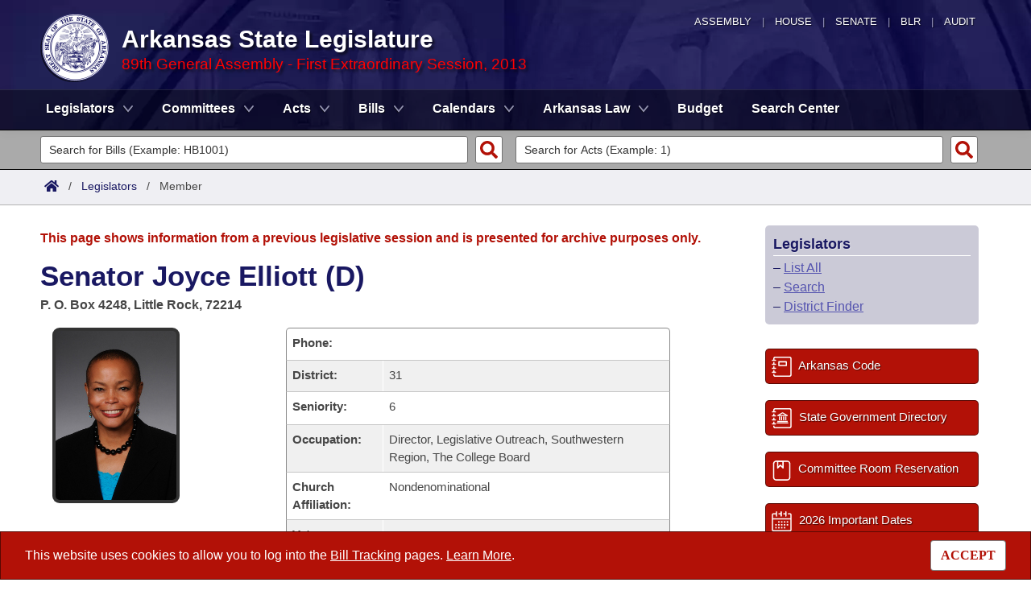

--- FILE ---
content_type: text/html; charset=utf-8
request_url: https://www.arkleg.state.ar.us/Legislators/Detail?member=Elliott&ddBienniumSession=2013%2F2013S1
body_size: 14866
content:
<!DOCTYPE html>

<html lang="en" dir="ltr">
<head>
    <meta charset="utf-8" />
    <meta name="viewport" content="width=device-width, initial-scale=1, shrink-to-fit=no" />
    <meta name="format-detection" content="telephone=no">
    <title>Senator Joyce Elliott (D) - Arkansas State Legislature</title>
    <meta name="description" content="This site is maintained by the Arkansas Bureau of Legislative Research, Information Systems Dept., and is the official website of the Arkansas General Assembly." />
    <meta property="og:title" content="Senator Joyce Elliott (D)" />
    <meta property="og:type" content="website" />
    <meta property="og:image" content="https://arkleg.state.ar.us/Images/mp/arsl_mainpage_hero_mobile-tablet.jpg" />
    <meta property="og:url" content="https://arkleg.state.ar.us/Legislators/Detail" />
    <meta http-equiv="expires" content="Fri, 12 Dec 2025 04:25:42 GMT" />
    <link rel="apple-touch-icon" sizes="180x180" href="/apple-touch-icon.png" />
    <link rel="icon" type="image/png" sizes="192x192" href="/android-chrome-192x192.png" />
    <link rel="icon" type="image/png" sizes="32x32" href="/favicon-32x32.png" />
    <link rel="icon" type="image/png" sizes="16x16" href="/favicon-16x16.png" />
    <link rel="preload" as="script" type="text/javascript" href="/js/site.min.js?v=k6S_DgjIQBxndVUdHx_Lwu-GfY0ezSmj2SiVzfrotqI" importance="high" />
    <link rel="preload" as="style" type="text/css" href="/CSS/site.min.css?v=me285qeZJ-R-S1iPa-4ZoH02Je83PoQ42JJMZ0ewIRc" />
    <link rel="preload" as="image" type="image/png" media="(min-width:321px) and (max-width:991px)" href="/Images/mp/arsl-blr_nav_pointer_mobile@2x.png" />
    <link rel="preload" as="image" type="image/avif" href="/Images/mp/arsl_seal_logo_blue@2x.avif" />
    <link rel="preload" as="image" type="image/avif" media="(min-width:438px) and (max-width:1500px)" href="/Images/mp/arsl_mainpage_hero_01.avif" />
    <link id="siteCSS" rel="stylesheet" href="/CSS/site.min.css?v=me285qeZJ-R-S1iPa-4ZoH02Je83PoQ42JJMZ0ewIRc" type="text/css" async />
    <link rel="dns-prefetch" href="https://sg001-harmony.sliq.net">
    <link rel="dns-prefetch" href="https://advance.lexis.com/" />
    <link rel="dns-prefetch" href="https://districtfinder.youraedi.com/" />
</head>
<body>
    <noscript>
        <div class="errormessage" aria-hidden="true" style="text-align:center; padding-left:5px; padding-right:5px;">For full functionality of this site it is necessary to enable JavaScript. <a href="https://enablejavascript.co/" target="_blank" style="text-decoration:underline;">Find out how.</a></div>
    </noscript>
    <header role="alert" id="oldBrowserMessage" style="display:none;" aria-hidden="true">
        You appear to be using an older browser. For the best experience using this site, please <a href="https://updatemybrowser.org/" target="_blank">update your browser</a> to the latest version.
    </header>
    <header role="banner">
        <div id="topNav">
            <a href="/?ddBienniumSession=2013%2F2013S1" aria-label="Arkansas General Assembly">Assembly</a> | <a href="http://arkansashouse.org/" target="_blank" aria-label="Arkansas House of Representatives">House</a> | <a href="https://senate.arkansas.gov" target="_blank" aria-label="Arkansas Senate">Senate</a> | <a href="/Bureau" aria-label="Bureau of Legislative Research">BLR</a> | <a href="http://www.arklegaudit.gov/" target="_blank" aria-label="Arkansas Legislative Audit">Audit</a>
        </div>
        <div id="topHeader">
            <a id="logo" href="/?ddBienniumSession=2013%2F2013S1">
                <picture>
                    <source srcset="/Images/mp/arsl_seal_logo_blue@2x.avif" type="image/avif" width="86" height="86" />
                    <source srcset="/Images/mp/arsl_seal_logo_blue@2x.png" type="image/png" width="86" height="86" />
                    <img src="/Images/mp/arsl_seal_logo_blue@2x.gif" alt="Great Seal of the State of Arkansas" width="86" height="86" />
                </picture>
            </a>
            <div class="siteHeader">
                <label for="nav-toggle-mobile" id="nav-mobile-toggler"><span href="#" class="navbar-toggler-icon" style="cursor:pointer;" id="linkMobileNav" data-toggle="collapse" data-target=".colMobileNav" onclick="document.getElementById('linkMobileNav').classList.toggle('close');"></span></label>
                <div id="topHeadingText">Arkansas State Legislature</div>
                <span class="siteBienniumSessionName redText">89th General Assembly - First Extraordinary Session, 2013</span>
            </div>
        </div>
<dialog role="dialog" aria-labelledby="dialog-title3" id="dgExternalLink3" style="z-Index:1000;">
<p id="dialog-title3">You are leaving our site and the Bureau of Legislative Research is not responsible for the content of external websites.</p>
<p>Click "Confirm" to continue to <b>District Finder</b> or click the "Cancel" button to stay on the site.</p>
<button value="cancel" class="btn btn-primary" style="cursor:pointer;" onclick="document.getElementById('dgExternalLink3').close();">Cancel</button>
<button value="default" style="margin-left:15px; cursor:pointer;" class="btn btn-primary" onclick="document.getElementById('dgExternalLink3').close(); window.open('https://districtfinder.youraedi.com');">Confirm</button>
</dialog>
<dialog role="dialog" aria-labelledby="dialog-title1" id="dgExternalLink1" style="z-Index:1000;">
<p id="dialog-title1">You are leaving our site and the Bureau of Legislative Research is not responsible for the content of external websites.</p>
<p>Click "Confirm" to continue to <b>Arkansas Code and Constitution of 1874</b> or click the "Cancel" button to stay on the site.</p>
<button value="cancel" class="btn btn-primary" style="cursor:pointer;" onclick="document.getElementById('dgExternalLink1').close();">Cancel</button>
<button value="default" style="margin-left:15px; cursor:pointer;" class="btn btn-primary" onclick="document.getElementById('dgExternalLink1').close(); window.open('http://www.lexisnexis.com/hottopics/arcode/');">Confirm</button>
</dialog>
<dialog role="dialog" aria-labelledby="dialog-title98" id="dgExternalLink98" style="z-Index:1000;">
<p id="dialog-title98">You are leaving our site and the Bureau of Legislative Research is not responsible for the content of external websites.</p>
<p>Click "Confirm" to continue to <b>State of Arkansas</b> or click the "Cancel" button to stay on the site.</p>
<button value="cancel" class="btn btn-primary" style="cursor:pointer;" onclick="document.getElementById('dgExternalLink98').close();">Cancel</button>
<button value="default" style="margin-left:15px; cursor:pointer;" class="btn btn-primary" onclick="document.getElementById('dgExternalLink98').close(); window.open('https://www.arkansas.gov/');">Confirm</button>
</dialog>
<dialog role="dialog" aria-labelledby="dialog-title99" id="dgExternalLink99" style="z-Index:1000;">
<p id="dialog-title99">You are leaving our site and the Bureau of Legislative Research is not responsible for the content of external websites.</p>
<p>Click "Confirm" to continue to <b>State Government Directory</b> or click the "Cancel" button to stay on the site.</p>
<button value="cancel" class="btn btn-primary" style="cursor:pointer;" onclick="document.getElementById('dgExternalLink99').close();">Cancel</button>
<button value="default" style="margin-left:15px; cursor:pointer;" class="btn btn-primary" onclick="document.getElementById('dgExternalLink99').close(); window.open('https://www.arkansas.gov/directory');">Confirm</button>
</dialog>
                <nav role="navigation" class="navbar mainnav navbar-expand-md navbar-toggleable-md navbar-light bg-white box-shadow mb-1" aria-label="Primary">
                    <div class="container">
                        <div class="navbar-collapse row collapse d-md-inline-flex flex-md-row-reverse d-lg-inline-flex flex-lg-row-reverse">
                            <ul class="navbar-nav flex-grow-1">
                                            <li class="nav-item dropdown">
                                                <a class="nav-link dropdown-toggle" href="/Legislators?ddBienniumSession=2013%2F2013S1" role="button" id="dropdownMenuLegislators" data-toggle="dropdown" area-haspopup="true" aria-expanded="false">Legislators</a>
                                                <div class="dropdown-menu animate accordion closed" aria-labelledby="dropdownMenuLegislators">
                                                    <div class="container">
                                                        <div class="row">
                                                            <div class="col-md-12">
                                                                        <a tabindex="-1" href="/Legislators/List?ddBienniumSession=2013%2F2013S1" >List All</a>
 |                                                                         <a tabindex="-1" href="/Legislators/Search?ddBienniumSession=2013%2F2013S1" >Search</a>
 |                                                                         <a tabindex="-1" onclick="document.getElementById('dgExternalLink' + 3).showModal();" style="cursor:pointer;">District Finder</a>
                                                            </div>
                                                        </div>
                                                    </div>
                                                </div>
                                            </li>
                                            <li class="nav-item dropdown">
                                                <a class="nav-link dropdown-toggle" href="/Committees?ddBienniumSession=2013%2F2013S1" role="button" id="dropdownMenuCommittees" data-toggle="dropdown" area-haspopup="true" aria-expanded="false">Committees</a>
                                                <div class="dropdown-menu animate accordion closed" aria-labelledby="dropdownMenuCommittees">
                                                    <div class="container">
                                                        <div class="row">
                                                            <div class="col-md-12">
                                                                        <a tabindex="-1" href="/Committees/List?type=Joint&amp;ddBienniumSession=2013%2F2013S1" >Joint</a>
 |                                                                         <a tabindex="-1" href="/Committees/List?type=Senate&amp;ddBienniumSession=2013%2F2013S1" >Senate</a>
 |                                                                         <a tabindex="-1" href="/Committees/List?type=House&amp;ddBienniumSession=2013%2F2013S1" >House</a>
 |                                                                         <a tabindex="-1" href="/Committees/List?type=Task&#x2B;Force&amp;ddBienniumSession=2013%2F2013S1" >Task Force</a>
 |                                                                         <a tabindex="-1" href="/Committees/BillsHouse?ddBienniumSession=2013%2F2013S1" >Bills in House Committees</a>
 |                                                                         <a tabindex="-1" href="/Committees/BillsSenate?ddBienniumSession=2013%2F2013S1" >Bills in Senate Committees</a>
 |                                                                         <a tabindex="-1" href="/Committees/BillsJoint?ddBienniumSession=2013%2F2013S1" >Bills in Joint Committees</a>
 |                                                                         <span class="nav-xl-block">
                                                                            <a tabindex="-1" href="/Committees/WholeBusiness?ddBienniumSession=2013%2F2013S1">Meetings Of The Whole/Business Meetings</a>
                                                                        </span>
                                                                        <span class="nav-lg-block">
                                                                            <a tabindex="-1" href="/Committees/WholeBusiness?ddBienniumSession=2013%2F2013S1">Whole/Business Meetings</a>
                                                                        </span>
                                                            </div>
                                                        </div>
                                                    </div>
                                                </div>
                                            </li>
                                            <li class="nav-item dropdown">
                                                <a class="nav-link dropdown-toggle" href="/Acts?ddBienniumSession=2013%2F2013S1" role="button" id="dropdownMenuActs" data-toggle="dropdown" area-haspopup="true" aria-expanded="false">Acts</a>
                                                <div class="dropdown-menu animate accordion closed" aria-labelledby="dropdownMenuActs">
                                                    <div class="container">
                                                        <div class="row">
                                                            <div class="col-md-12">
                                                                        <a tabindex="-1" href="/Acts/SearchByRange?ddBienniumSession=2013%2F2013S1" >Search by Range</a>
 |                                                                         <a tabindex="-1" href="/Acts/Search?ddBienniumSession=2013%2F2013S1" >Advanced Search</a>
 |                                                                         <a tabindex="-1" href="/Acts/CodeSectionsAmended?ddBienniumSession=2013%2F2013S1" >Code Sections Amended</a>
                                                            </div>
                                                        </div>
                                                    </div>
                                                </div>
                                            </li>
                                            <li class="nav-item dropdown">
                                                <a class="nav-link dropdown-toggle" href="/Bills?ddBienniumSession=2013%2F2013S1" role="button" id="dropdownMenuBills" data-toggle="dropdown" area-haspopup="true" aria-expanded="false">Bills</a>
                                                <div class="dropdown-menu animate accordion closed" aria-labelledby="dropdownMenuBills">
                                                    <div class="container">
                                                        <div class="row">
                                                            <div class="col-md-12">
                                                                        <a tabindex="-1" href="/Bills/SearchByRange?ddBienniumSession=2013%2F2013S1" >Search by Range</a>
 |                                                                         <a tabindex="-1" href="/Bills/Search?ddBienniumSession=2013%2F2013S1" >Advanced Search</a>
 |                                                                         <a tabindex="-1" href="/Bills/RecentActivities?ddBienniumSession=2013%2F2013S1" >Recent Activities</a>
 |                                                                         <a tabindex="-1" href="/Bills/RecentlyFiled?ddBienniumSession=2013%2F2013S1" >Recently Filed</a>
 |                                                                         <span class="nav-xl-block">
                                                                            <a tabindex="-1" href="/Bills/Tracking?ddBienniumSession=2013%2F2013S1">Personalized Bill Tracking</a>
                                                                        </span>
                                                                        <span class="nav-lg-block">
                                                                            <a tabindex="-1" href="/Bills/Tracking?ddBienniumSession=2013%2F2013S1">Bill Tracking</a>
                                                                        </span>
 |                                                                         <a tabindex="-1" href="/Bills/ReturnedFromCommittee?ddBienniumSession=2013%2F2013S1" >Bills Returned from Committee</a>
 |                                                                         <span class="nav-xl-block">
                                                                            <a tabindex="-1" href="/Bills/ConflictsReport?ddBienniumSession=2013%2F2013S1">Bill Conflicts Report</a>
                                                                        </span>
                                                                        <span class="nav-lg-block">
                                                                            <a tabindex="-1" href="/Bills/ConflictsReport?ddBienniumSession=2013%2F2013S1">Bill Conflicts</a>
                                                                        </span>
                                                            </div>
                                                        </div>
                                                    </div>
                                                </div>
                                            </li>
                                            <li class="nav-item dropdown">
                                                <a class="nav-link dropdown-toggle" href="/Calendars?ddBienniumSession=2013%2F2013S1" role="button" id="dropdownMenuCalendars" data-toggle="dropdown" area-haspopup="true" aria-expanded="false">Calendars</a>
                                                <div class="dropdown-menu animate accordion closed" aria-labelledby="dropdownMenuCalendars">
                                                    <div class="container">
                                                        <div class="row">
                                                            <div class="col-md-12">
                                                                        <a tabindex="-1" href="/Calendars/Meetings?ddBienniumSession=2013%2F2013S1" >Meetings and Events</a>
 |                                                                         <a tabindex="-1" href="/Calendars/BillsCommittee?ddBienniumSession=2013%2F2013S1" >Bills on Committee Agendas</a>
 |                                                                         <a tabindex="-1" href="/Calendars/House?ddBienniumSession=2013%2F2013S1" >House</a>
 |                                                                         <a tabindex="-1" href="/Calendars/Senate?ddBienniumSession=2013%2F2013S1" >Senate</a>
 |                                                                         <a tabindex="-1" href="/Calendars/BudgetHouse?ddBienniumSession=2013%2F2013S1" >House Budget</a>
 |                                                                         <a tabindex="-1" href="/Calendars/BudgetSenate?ddBienniumSession=2013%2F2013S1" >Senate Budget</a>
 |                                                                         <a tabindex="-1" href="/Calendars/HouseRollCall?ddBienniumSession=2013%2F2013S1" >House Roll Call</a>
                                                            </div>
                                                        </div>
                                                    </div>
                                                </div>
                                            </li>
                                            <li class="nav-item dropdown">
                                                <a class="nav-link dropdown-toggle" href="/ArkansasLaw?ddBienniumSession=2013%2F2013S1" role="button" id="dropdownMenuArkansasLaw" data-toggle="dropdown" area-haspopup="true" aria-expanded="false">Arkansas Law</a>
                                                <div class="dropdown-menu animate accordion closed" aria-labelledby="dropdownMenuArkansasLaw">
                                                    <div class="container">
                                                        <div class="row">
                                                            <div class="col-md-12">
                                                                        <a tabindex="-1" onclick="document.getElementById('dgExternalLink' + 1).showModal();" style="cursor:pointer;">Arkansas Code and Constitution of 1874</a>
 |                                                                         <a tabindex="-1" href="/ArkansasLaw/HistoricLegislation?ddBienniumSession=2013%2F2013S1" >Uncodified Historic Legislation</a>
 |                                                                         <a tabindex="-1" href="/Home/FTPDocument?path=%2FBills%2FVetoBook.pdf&amp;ddBienniumSession=2013%2F2013S1"  target="_blank">Governor&#x27;s Veto List</a>
                                                            </div>
                                                        </div>
                                                    </div>
                                                </div>
                                            </li>
                                            <li class="noDropdown">
                                                <a class="nav-link" href="/Budget?ddBienniumSession=2013%2F2013S1">Budget</a>
                                            </li>
                                            <li class="noDropdown">
                                                <a class="nav-link" href="/Search?ddBienniumSession=2013%2F2013S1">Search Center</a>
                                            </li>
                            </ul>
                        </div>
                    </div>
                </nav>
    </header>
            <nav id="mobilenav" aria-label="Mobile">
                <input type="checkbox" id="nav-toggle-mobile" />
                <div class="nav-mobile collapse colMobileNav" data-parent="#linkMobileNav" id="colMobileNav">
                                <div class="navSection">
                                    <a tabindex="-1" id="linkNavLegislators" class="dropdown-toggle" data-toggle="collapse" data-target="#colNavLegislators" href="#colNavLegislators" role="button" aria-expanded="false" aria-controls="colNavLegislators" onclick="document.getElementById('linkNavLegislators').classList.toggle('rotate'); document.getElementById('linkNavLegislators').parentNode.classList.toggle('rotate'); return false;">Legislators</a>
                                </div>
                                <div class="collapse" data-parent="#linkNavLegislators" id="colNavLegislators">
                                            <a tabindex="-1" href="/Legislators/List?ddBienniumSession=2013%2F2013S1" >List All</a>
<div class="divider"></div>                                            <a tabindex="-1" href="/Legislators/Search?ddBienniumSession=2013%2F2013S1" >Search</a>
<div class="divider"></div>                                            <a tabindex="-1" onclick="document.getElementById('dgExternalLink' + 3).showModal();" style="cursor:pointer;">District Finder</a>
                                </div>
                                <div class="navSection">
                                    <a tabindex="-1" id="linkNavCommittees" class="dropdown-toggle" data-toggle="collapse" data-target="#colNavCommittees" href="#colNavCommittees" role="button" aria-expanded="false" aria-controls="colNavCommittees" onclick="document.getElementById('linkNavCommittees').classList.toggle('rotate'); document.getElementById('linkNavCommittees').parentNode.classList.toggle('rotate'); return false;">Committees</a>
                                </div>
                                <div class="collapse" data-parent="#linkNavCommittees" id="colNavCommittees">
                                            <a tabindex="-1" href="/Committees/List?type=Joint&amp;ddBienniumSession=2013%2F2013S1" >Joint</a>
<div class="divider"></div>                                            <a tabindex="-1" href="/Committees/List?type=Senate&amp;ddBienniumSession=2013%2F2013S1" >Senate</a>
<div class="divider"></div>                                            <a tabindex="-1" href="/Committees/List?type=House&amp;ddBienniumSession=2013%2F2013S1" >House</a>
<div class="divider"></div>                                            <a tabindex="-1" href="/Committees/List?type=Task&#x2B;Force&amp;ddBienniumSession=2013%2F2013S1" >Task Force</a>
<div class="divider"></div>                                            <a tabindex="-1" href="/Committees/BillsHouse?ddBienniumSession=2013%2F2013S1" >Bills in House Committees</a>
<div class="divider"></div>                                            <a tabindex="-1" href="/Committees/BillsSenate?ddBienniumSession=2013%2F2013S1" >Bills in Senate Committees</a>
<div class="divider"></div>                                            <a tabindex="-1" href="/Committees/BillsJoint?ddBienniumSession=2013%2F2013S1" >Bills in Joint Committees</a>
<div class="divider"></div>                                            <a tabindex="-1" href="/Committees/WholeBusiness?ddBienniumSession=2013%2F2013S1" >Meetings Of The Whole/Business Meetings</a>
                                </div>
                                <div class="navSection">
                                    <a tabindex="-1" id="linkNavActs" class="dropdown-toggle" data-toggle="collapse" data-target="#colNavActs" href="#colNavActs" role="button" aria-expanded="false" aria-controls="colNavActs" onclick="document.getElementById('linkNavActs').classList.toggle('rotate'); document.getElementById('linkNavActs').parentNode.classList.toggle('rotate'); return false;">Acts</a>
                                </div>
                                <div class="collapse" data-parent="#linkNavActs" id="colNavActs">
                                            <a tabindex="-1" href="/Acts/SearchByRange?ddBienniumSession=2013%2F2013S1" >Search by Range</a>
<div class="divider"></div>                                            <a tabindex="-1" href="/Acts/Search?ddBienniumSession=2013%2F2013S1" >Advanced Search</a>
<div class="divider"></div>                                            <a tabindex="-1" href="/Acts/CodeSectionsAmended?ddBienniumSession=2013%2F2013S1" >Code Sections Amended</a>
                                </div>
                                <div class="navSection">
                                    <a tabindex="-1" id="linkNavBills" class="dropdown-toggle" data-toggle="collapse" data-target="#colNavBills" href="#colNavBills" role="button" aria-expanded="false" aria-controls="colNavBills" onclick="document.getElementById('linkNavBills').classList.toggle('rotate'); document.getElementById('linkNavBills').parentNode.classList.toggle('rotate'); return false;">Bills</a>
                                </div>
                                <div class="collapse" data-parent="#linkNavBills" id="colNavBills">
                                            <a tabindex="-1" href="/Bills/SearchByRange?ddBienniumSession=2013%2F2013S1" >Search by Range</a>
<div class="divider"></div>                                            <a tabindex="-1" href="/Bills/Search?ddBienniumSession=2013%2F2013S1" >Advanced Search</a>
<div class="divider"></div>                                            <a tabindex="-1" href="/Bills/RecentActivities?ddBienniumSession=2013%2F2013S1" >Recent Activities</a>
<div class="divider"></div>                                            <a tabindex="-1" href="/Bills/RecentlyFiled?ddBienniumSession=2013%2F2013S1" >Recently Filed</a>
<div class="divider"></div>                                            <a tabindex="-1" href="/Bills/Tracking?ddBienniumSession=2013%2F2013S1" >Personalized Bill Tracking</a>
<div class="divider"></div>                                            <a tabindex="-1" href="/Bills/ReturnedFromCommittee?ddBienniumSession=2013%2F2013S1" >Bills Returned from Committee</a>
<div class="divider"></div>                                            <a tabindex="-1" href="/Bills/ConflictsReport?ddBienniumSession=2013%2F2013S1" >Bill Conflicts Report</a>
                                </div>
                                <div class="navSection">
                                    <a tabindex="-1" id="linkNavCalendars" class="dropdown-toggle" data-toggle="collapse" data-target="#colNavCalendars" href="#colNavCalendars" role="button" aria-expanded="false" aria-controls="colNavCalendars" onclick="document.getElementById('linkNavCalendars').classList.toggle('rotate'); document.getElementById('linkNavCalendars').parentNode.classList.toggle('rotate'); return false;">Calendars</a>
                                </div>
                                <div class="collapse" data-parent="#linkNavCalendars" id="colNavCalendars">
                                            <a tabindex="-1" href="/Calendars/Meetings?ddBienniumSession=2013%2F2013S1" >Meetings and Events</a>
<div class="divider"></div>                                            <a tabindex="-1" href="/Calendars/BillsCommittee?ddBienniumSession=2013%2F2013S1" >Bills on Committee Agendas</a>
<div class="divider"></div>                                            <a tabindex="-1" href="/Calendars/House?ddBienniumSession=2013%2F2013S1" >House</a>
<div class="divider"></div>                                            <a tabindex="-1" href="/Calendars/Senate?ddBienniumSession=2013%2F2013S1" >Senate</a>
<div class="divider"></div>                                            <a tabindex="-1" href="/Calendars/BudgetHouse?ddBienniumSession=2013%2F2013S1" >House Budget</a>
<div class="divider"></div>                                            <a tabindex="-1" href="/Calendars/BudgetSenate?ddBienniumSession=2013%2F2013S1" >Senate Budget</a>
<div class="divider"></div>                                            <a tabindex="-1" href="/Calendars/HouseRollCall?ddBienniumSession=2013%2F2013S1" >House Roll Call</a>
                                </div>
                                <div class="navSection">
                                    <a tabindex="-1" id="linkNavArkansasLaw" class="dropdown-toggle" data-toggle="collapse" data-target="#colNavArkansasLaw" href="#colNavArkansasLaw" role="button" aria-expanded="false" aria-controls="colNavArkansasLaw" onclick="document.getElementById('linkNavArkansasLaw').classList.toggle('rotate'); document.getElementById('linkNavArkansasLaw').parentNode.classList.toggle('rotate'); return false;">Arkansas Law</a>
                                </div>
                                <div class="collapse" data-parent="#linkNavArkansasLaw" id="colNavArkansasLaw">
                                            <a tabindex="-1" onclick="document.getElementById('dgExternalLink' + 1).showModal();" style="cursor:pointer;">Arkansas Code and Constitution of 1874</a>
<div class="divider"></div>                                            <a tabindex="-1" href="/ArkansasLaw/HistoricLegislation?ddBienniumSession=2013%2F2013S1" >Uncodified Historic Legislation</a>
<div class="divider"></div>                                            <a tabindex="-1" href="/Home/FTPDocument?path=%2FBills%2FVetoBook.pdf&amp;ddBienniumSession=2013%2F2013S1"  target="_blank">Governor&#x27;s Veto List</a>
                                </div>
                                <div class="navSection">
                                    <a tabindex="-1" class="nondropdown" href="/Budget?ddBienniumSession=2013%2F2013S1">Budget</a>
                                </div>
                                <div class="navSection">
                                    <a tabindex="-1" class="nondropdown" href="/Search?ddBienniumSession=2013%2F2013S1">Search Center</a>
                                </div>
                </div>
            </nav>

<div class="searchBar">
    <div class="container">
        <div class="row">
            <div class="col-md-6">
                <form role="search" action="/Bills/Detail" method="GET" aria-label="Bill Quick Search Form">
                    <div>
                        <label for="id" class="screenreader">Search for a Bill:</label>
                        <input type="text" id="id" name="id" placeholder="Search for Bills (Example: HB1001)" pattern="^[a-zA-Z]{2,4}[0-9]{1,4}$" required="required" />
                        <input type="hidden" id="ddBienniumSessionBill" name="ddBienniumSession" value="2013/2013S1" />
                        <button aria-label="Search" type="submit" name="Search"></button>
                    </div>
                </form>
            </div>
            <div class="col-md-6">
                <form role="search" action="/Acts/FTPDocument" method="GET" target="_blank" aria-label="Act Quick Search Form">
                    <div>
                        <label for="file" class="screenreader">Search for an Act:</label>
                        <input type="text" id="file" name="file" placeholder="Search for Acts (Example: 1)" pattern="[0-9]{1,4}" required="required" />
                        <input type="hidden" id="path" name="path" value="/ACTS/2013S1/Public/" />
                        <input type="hidden" id="ddBienniumSessionAct" name="ddBienniumSession" value="2013/2013S1" />
                        <button aria-label="Search" id="actSearchBarButton" type="submit" name="Search"></button>
                    </div>
                </form>
            </div>
        </div>
    </div>
</div><nav aria-label="top breadcrumb navigation">
    <div class="breadcrumbBar top">
        <div class="container">
            <div class="row">
                <div class="col-md-12">
                    <a href="/"><img src="/Images/int/arsl_blr_home_18x14.svg" width="18" height="14" alt="Home" /></a> &nbsp; / &nbsp;
                                    <a href="/Legislators?ddBienniumSession=2013%2F2013S1" aria-label="Legislators Intro Page">Legislators</a>
&nbsp; / &nbsp;                                        <span class="currentPage">Member</span>
                </div>
            </div>
        </div>
    </div>
</nav>
    
    <div class="container-fluid">
        <div id="cookieConsent" class="alert alert-info alert-dismissible stickyBottom fade show row" role="alert">
            <div class="col-md-10">
                This website uses cookies to allow you to log into the <a href="/Bills/Tracking">Bill Tracking</a> pages. <a href="/Bureau/Privacy">Learn More</a>.
            </div>
            <div class="col-md-2" style="text-align:right;">
                <form style="display:inline;" method="post" aria-label="Button for Accepting Consent">
                    <input type="hidden" id="GDPR_Consent" name="GDPR_Consent" value="1" />
                    <button type="submit" class="btn btn-tertiary" style="font-family:Tahoma; cursor:pointer;">ACCEPT</button>
                <input name="__RequestVerificationToken" type="hidden" value="CfDJ8NmOr_ijhB9OlUI9pux4M4LAIjecpDDDbzjWhw3ZJa1hnOF5ilWCDcFaSs9nYAAzml0buokhm8VSCL3rBRyNQCEKWUh8WRAZ2J6tyabJffSfBwxgJI-KgkGj6ydWodqhByHgR1-6QQuYPZRSP0N6tyc" /></form>
            </div>
        </div>
    </div>

    <main>
        <div id="content" class="homeContent">
            <div class="row">
                <div class="col-md-9" id="bodyContent">
                    <br />
                    
                <div class="row">
                    <div class="col-md-12">
                        <p class="errormessage">This page shows information from a previous legislative session and is presented for archive purposes only.<br /></p>
                    </div>
                </div>
            <div class="row">
                <div class="col-md-12">
                    <h1>Senator Joyce Elliott (D)</h1>
                        <p>
                            <b>
P. O. Box 4248,                                Little Rock,
                                72214
                            </b>
                        </p>
                </div>
            </div>
            <div class="row">
                            <div class="col-md-4">
                                <img class="SitePhoto MemberPhotoSmall" src="/Content/photos/2013/elliott.jpg?ddBienniumSession=2013%2F2013S1" alt="Photo of Senator Joyce Elliott (D)" />
                            </div>
                <div class="col-md-7">
                    <style>
                        #tableDataWrapper .row:first-child {
                        border-top: 1px solid #8a8a8a;
                        border-radius: 5px 5px 0 0;
                        }

                        #tableDataWrapper .row:nth-last-child(2) {
                        border-radius:unset;
                        border-bottom:unset !important;
                        }

                        #tableDataWrapper .row:last-child {
                        border-radius: 0 0 5px 5px;
                        border-bottom: 1px solid #8a8a8a;
                        }

                        #tableDataWrapper .tableRow div:nth-child(2), #tableDataWrapper .tableRowAlt div:nth-child(2) {
                        border-left: unset;
                        }
                    </style>
                    <div id="tableDataWrapper">
                                <div class="row tableRow">
                                    <div class="col-md-12 d-sm-block d-md-none d-lg-none d-xl-none">
                                        <b>Phone:</b> <a href="tel:+15016039546" rel="nofollow">501-603-9546</a>
                                    </div>
                                    <div class="col-md-3 d-none d-md-block d-lg-block d-xl-block" style="border-radius:5px 0 0 0;"><b>Phone:</b></div>
                                    <div class="col-md-9 d-none d-md-block d-lg-block d-xl-block">
                                    </div>
                                </div>
                        <div class="row tableRowAlt">
                            <div class="col-md-12 d-sm-block d-md-none d-lg-none d-xl-none">
                                <b>District:</b> 31
                            </div>
                            <div class="col-md-3 d-none d-md-block d-lg-block d-xl-block"><b>District:</b></div>
                            <div class="col-md-9 d-none d-md-block d-lg-block d-xl-block">31</div>
                        </div>
                        <div class="row tableRow">
                            <div class="col-md-12 d-sm-block d-md-none d-lg-none d-xl-none">
                                <b>Seniority:</b> 6
                            </div>
                            <div class="col-md-3 d-none d-md-block d-lg-block d-xl-block"><b>Seniority:</b></div>
                            <div class="col-md-9 d-none d-md-block d-lg-block d-xl-block">6</div>
                        </div>
                            <div class="row tableRowAlt">
                                <div class="col-md-12 d-sm-block d-md-none d-lg-none d-xl-none">
                                    <b>Occupation:</b> Director, Legislative Outreach, Southwestern Region, The College Board
                                </div>
                                <div class="col-md-3 d-none d-md-block d-lg-block d-xl-block"><b>Occupation:</b></div>
                                <div class="col-md-9 d-none d-md-block d-lg-block d-xl-block">Director, Legislative Outreach, Southwestern Region, The College Board</div>
                            </div>
                            <div class="row tableRow">
                                <div class="col-md-12 d-sm-block d-md-none d-lg-none d-xl-none">
                                    <b>Church Affiliation:</b> Nondenominational
                                </div>
                                <div class="col-md-3 d-none d-md-block d-lg-block d-xl-block"><b>Church Affiliation:</b></div>
                                <div class="col-md-9 d-none d-md-block d-lg-block d-xl-block">Nondenominational</div>
                            </div>
                        <div class="row tableRowAlt">
                            <div class="col-md-12 d-sm-block d-md-none d-lg-none d-xl-none">
                                <b>Veteran:</b> 
                            </div>
                            <div class="col-md-3 d-none d-md-block d-lg-block d-xl-block"><b>Veteran:</b></div>
                            <div class="col-md-9 d-none d-md-block d-lg-block d-xl-block"></div>
                        </div>
                            <div class="row tableRow">
                                <div class="col-md-12 d-sm-block d-md-none d-lg-none d-xl-none">
                                    <b>Public Service:</b> House 2001, 2003, 2005, Senate 2009, 2011
                                </div>
                                <div class="col-md-3 d-none d-md-block d-lg-block d-xl-block"><b>Public Service:</b></div>
                                <div class="col-md-9 d-none d-md-block d-lg-block d-xl-block">House 2001,  2003,  2005,  Senate 2009,  2011</div>
                            </div>
                                        <div class="row tableRowAlt">
                                            <div class="col-md-12 d-sm-block d-md-none d-lg-none d-xl-none">
                                                <b>Biography:</b> <a href="/Home/FTPDocument?path=%2FAssembly%2F2013%2FMember%20Profiles%2FSenator&#x2B;Elliott&#x2B;-&#x2B;Senate&#x2B;Bio.pdf" target="_blank">Senator Elliott - Senate Bio</a>
                                            </div>
                                            <div class="col-md-3 d-none d-md-block d-lg-block d-xl-block"><b>Biography:</b></div>
                                            <div class="col-md-9 d-none d-md-block d-lg-block d-xl-block">
                                                <a href="/Home/FTPDocument?path=%2FAssembly%2F2013%2FMember%20Profiles%2FSenator&#x2B;Elliott&#x2B;-&#x2B;Senate&#x2B;Bio.pdf" target="_blank">Senator Elliott - Senate Bio</a>
                                            </div>
                                        </div>
                        <!--<div class="row tableRow" style="border-radius: 0px 0px 5px 5px; border-bottom:1px solid #8a8a8a; min-height:5px;"></div>
                        <div id="meetingsEndCap">
                            <div class="row">
                                <div class="col-md-12" style="border-bottom: 1px solid #8a8a8a;">
                                </div>
                            </div>
                        </div>-->
                    </div>
                </div>
            </div>
            <br />
            <a name="billsList"></a>
            <form method="GET" action="/Legislators/Bills" aria-label="Search Form for Bills">
                <!-- action="/Legislators/Detail#billsList"-->
                <input type="hidden" id="member" name="member" value="Elliott" />
                <input type="hidden" id="mui" name="mui" value="285" />
                <div class="form-row">
                    <div class="form-group col-md-8">
                        <label id="lblBienniumSession" for="ddBienniumSession">View Bills by Session:</label>
                        <select id="ddBienniumSession" name="ddBienniumSession" aria-labelledby="lblBienniumSession" class="form-control">
                            <option value="">-Select One-</option>
<option value="2023/2024S2">2023 - Second Extraordinary Session, 2024</option><option value="2023/2024F">2023 - Fiscal Session, 2024</option><option value="2023/2023S1">2023 - First Extraordinary Session, 2023</option><option value="2023/2023R">2023 - Regular Session, 2023</option><option value="2021/2022S3">2021 - Third Extraordinary Session, 2022</option><option value="2021/2022F">2021 - Fiscal Session, 2022</option><option value="2021/2021S2">2021 - Second Extraordinary Session, 2021</option><option value="2021/2021S1">2021 - First Extraordinary Session, 2021</option><option value="2021/2021R">2021 - Regular Session, 2021</option><option value="2019/2020S1">2019 - First Extraordinary Session, 2020</option><option value="2019/2020F">2019 - Fiscal Session, 2020</option><option value="2019/2019R">2019 - Regular Session, 2019</option><option value="2017/2018S2">2017 - Second Extraordinary Session, 2018</option><option value="2017/2018F">2017 - Fiscal Session, 2018</option><option value="2017/2017S1">2017 - First Extraordinary Session, 2017</option><option value="2017/2017R">2017 - Regular Session, 2017</option><option value="2015/2016S3">2015 - Third Extraordinary Session, 2016</option><option value="2015/2016S2">2015 - Second Extraordinary Session, 2016</option><option value="2015/2016F">2015 - Fiscal Session, 2016</option><option value="2015/2015S1">2015 - First Extraordinary Session, 2015</option><option value="2015/2015R">2015 - Regular Session, 2015</option><option value="2013/2014S2">2013 - Second Extraordinary Session, 2014</option><option value="2013/2014F">2013 - Fiscal Session, 2014</option><option value="2013/2013S1" selected="selected">2013 - First Extraordinary Session, 2013</option><option value="2013/2013R">2013 - Regular Session, 2013</option><option value="2011/2012F">2011 - Fiscal Session, 2012</option><option value="2011/2011R">2011 - Regular Session, 2011</option><option value="2009/2010F">2009 - Fiscal Session, 2010</option><option value="2009/R">2009 - Regular Session, 2009</option>                        </select>
                    </div>
                    <div class="form-group col-md-4" style="position:relative;">
                        <button style="position:absolute; top:47%;" type="submit" class="btn btn-primary">Search</button>
                    </div>
                </div>
            </form>
            <br />
                    <div class="row d-sm-block d-md-none d-lg-none d-xl-none">
                        <h2>Bills</h2>
                    </div>
                <script>
                    function swapButtons(buttonDiv) {
                        if (buttonDiv.className == "meetingButton") {
                            buttonDiv.className = "meetingButtonAlt";
                            var imageSource = buttonDiv.firstElementChild.src;
                            if (imageSource.includes("_darkmode")) {
                                imageSource = imageSource.replace("_darkmode.svg", "_white.svg");
                            }
                            else {
                                imageSource = imageSource.replace(".svg", "_white.svg");
                            }
                            buttonDiv.firstElementChild.src = imageSource;
                        }
                        else {
                            buttonDiv.className = "meetingButton";
                            var imageSource = buttonDiv.firstElementChild.src;
                            if (imageSource.includes("_darkmode") || getCookie("DarkMode") == "true") {
                                imageSource = imageSource.replace("_white.svg", "_darkmode.svg");
                            }
                            else {
                                imageSource = imageSource.replace("_white.svg", ".svg");
                            }
                            buttonDiv.firstElementChild.src = imageSource;
                        }
                    }
                </script>
                <style>
                    #tableDataWrapper .row:first-child {
                        border-top: 1px solid #8a8a8a;
                        border-radius: 5px 5px 0 0;
                    }

                    #tableDataWrapper .row:nth-last-child(2) {
                        border-radius: unset;
                        border-bottom: unset !important;
                    }

                    #tableDataWrapper .row:last-child {
                        border-radius: 0 0 5px 5px;
                        border-bottom: 1px solid #8a8a8a;
                    }

                    #tableDataWrapper .tableRow div:nth-child(2), #tableDataWrapper .tableRowAlt div:nth-child(2) {
                        border-left: unset;
                    }
                </style>
                <div role="grid" id="tableDataWrapper" aria-colcount="3" aria-rowcount="11" data-per-page="10">
                    <div class="row tableHeader" role="row" data-fixed="true" aria-rowindex="1">
                        <div class="col-md-2" role="columnheader" aria-colindex="1" tabindex="0">
                            Bill
                        </div>
                        <div class="col-md-8" role="columnheader" aria-colindex="2" tabindex="-1">
                            Title
                        </div>
                        <div class="col-md-2" style="text-align:center;" role="columnheader" aria-colindex="3" tabindex="-1">
                            Bill Status
                        </div>
                    </div>
                                <div class="row tableSectionHeader" data-fixed="true" aria-rowindex="1" role="row">
                                    <div class="col-md-12" aria-colindex="1" role="gridcell">
                                        CoSponsor
                                    </div>
                                </div>
                            <div class="row tableRow" data-fixed="true" aria-rowindex="2" role="row">
                                <div class="col-md-2" aria-colindex="1" role="gridcell">
                                    <div class="d-sm-block d-md-none d-lg-none d-xl-none" style="float:right;" aria-hidden="true">
                                        <a aria-label="Bill Number SB4 History" href="/Bills/Detail?id=SB4&ddBienniumSession=2013%2F2013S1#status" target="_blank">
                                            <div class="meetingButton" style="font-size:9px; padding-left:3px; padding-right:3px;" onmouseover="swapButtons(this);" onmouseout="swapButtons(this);">
                                                <img src="/Images/common/arsl_blr_icon_docs.svg" width="29" height="28" border="0" alt="SB4" />
                                                History
                                            </div>
                                        </a>
                                    </div>
                                    <a aria-label="Bill Number SB4" href="/Bills/Detail?id=SB4&ddBienniumSession=2013%2F2013S1">SB4</a>
                                        <br /><a aria-label="Act1.pdf" href="/Acts/FTPDocument?path=%2FACTS%2F2013S1%2FPublic%2F&file=1.pdf&ddBienniumSession=2013%2F2013S1" target="_blank">Act 1</a>
                                </div>
                                <div class="col-md-8" aria-colindex="2" role="gridcell">
                                    TO ALLOW SAVINGS FROM THE GENERAL FACILITIES FUNDING AND SUPPLEMENTAL MILLAGE INCENTIVE FUNDING TO BE USED FOR PUBLIC SCHOOL EMPLOYEE HEALTH INSURANCE AND TO DECLARE AN EMERGENCY.
                                </div>
                                <div class="col-md-2 d-none d-md-block d-lg-block d-xl-block" style="text-align:center;" aria-colindex="3" role="gridcell">
                                    <a aria-label="Bill Number SB4 History" href="/Bills/Detail?id=SB4&ddBienniumSession=2013%2F2013S1#status" target="_blank">
                                        <div class="meetingButton" style="font-size:9px; padding-left:3px !important; padding-right:3px !important;" onmouseover="swapButtons(this);" onmouseout="swapButtons(this);">
                                            <img src="/Images/common/arsl_blr_icon_docs.svg" width="29" height="28" border="0" alt="SB4" />
                                            History
                                        </div>
                                    </a>
                                </div>
                            </div>
                            <div class="row tableRowAlt" data-fixed="true" aria-rowindex="3" role="row">
                                <div class="col-md-2" aria-colindex="1" role="gridcell">
                                    <div class="d-sm-block d-md-none d-lg-none d-xl-none" style="float:right;" aria-hidden="true">
                                        <a aria-label="Bill Number SB6 History" href="/Bills/Detail?id=SB6&ddBienniumSession=2013%2F2013S1#status" target="_blank">
                                            <div class="meetingButton" style="font-size:9px; padding-left:3px; padding-right:3px;" onmouseover="swapButtons(this);" onmouseout="swapButtons(this);">
                                                <img src="/Images/common/arsl_blr_icon_docs.svg" width="29" height="28" border="0" alt="SB6" />
                                                History
                                            </div>
                                        </a>
                                    </div>
                                    <a aria-label="Bill Number SB6" href="/Bills/Detail?id=SB6&ddBienniumSession=2013%2F2013S1">SB6</a>
                                        <br /><a aria-label="Act3.pdf" href="/Acts/FTPDocument?path=%2FACTS%2F2013S1%2FPublic%2F&file=3.pdf&ddBienniumSession=2013%2F2013S1" target="_blank">Act 3</a>
                                </div>
                                <div class="col-md-8" aria-colindex="2" role="gridcell">
                                    TO CREATE A MORE SUSTAINABLE SYSTEM OF HEALTH INSURANCE BENEFITS FOR PUBLIC SCHOOL EMPLOYEES AND TO DECLARE AN EMERGENCY.
                                </div>
                                <div class="col-md-2 d-none d-md-block d-lg-block d-xl-block" style="text-align:center;" aria-colindex="3" role="gridcell">
                                    <a aria-label="Bill Number SB6 History" href="/Bills/Detail?id=SB6&ddBienniumSession=2013%2F2013S1#status" target="_blank">
                                        <div class="meetingButton" style="font-size:9px; padding-left:3px !important; padding-right:3px !important;" onmouseover="swapButtons(this);" onmouseout="swapButtons(this);">
                                            <img src="/Images/common/arsl_blr_icon_docs.svg" width="29" height="28" border="0" alt="SB6" />
                                            History
                                        </div>
                                    </a>
                                </div>
                            </div>
                            <div class="row tableRow" data-fixed="true" aria-rowindex="4" role="row">
                                <div class="col-md-2" aria-colindex="1" role="gridcell">
                                    <div class="d-sm-block d-md-none d-lg-none d-xl-none" style="float:right;" aria-hidden="true">
                                        <a aria-label="Bill Number SB7 History" href="/Bills/Detail?id=SB7&ddBienniumSession=2013%2F2013S1#status" target="_blank">
                                            <div class="meetingButton" style="font-size:9px; padding-left:3px; padding-right:3px;" onmouseover="swapButtons(this);" onmouseout="swapButtons(this);">
                                                <img src="/Images/common/arsl_blr_icon_docs.svg" width="29" height="28" border="0" alt="SB7" />
                                                History
                                            </div>
                                        </a>
                                    </div>
                                    <a aria-label="Bill Number SB7" href="/Bills/Detail?id=SB7&ddBienniumSession=2013%2F2013S1">SB7</a>
                                </div>
                                <div class="col-md-8" aria-colindex="2" role="gridcell">
                                    TO REQUIRE EXCESS REVENUE FROM THE UNIFORM RATE OF TAX BE CREDITED TO THE PUBLIC SCHOOL FUND; AND TO DECLARE AN EMERGENCY.
                                </div>
                                <div class="col-md-2 d-none d-md-block d-lg-block d-xl-block" style="text-align:center;" aria-colindex="3" role="gridcell">
                                    <a aria-label="Bill Number SB7 History" href="/Bills/Detail?id=SB7&ddBienniumSession=2013%2F2013S1#status" target="_blank">
                                        <div class="meetingButton" style="font-size:9px; padding-left:3px !important; padding-right:3px !important;" onmouseover="swapButtons(this);" onmouseout="swapButtons(this);">
                                            <img src="/Images/common/arsl_blr_icon_docs.svg" width="29" height="28" border="0" alt="SB7" />
                                            History
                                        </div>
                                    </a>
                                </div>
                            </div>
                                <div class="row tableSectionHeaderMobile d-sm-block d-md-none d-lg-none d-xl-none" aria-hidden="true">
                                    <div class="col-md-12">
CoSponsor                                    </div>
                                </div>
                                <div class="row tableSectionHeader" data-fixed="true" aria-rowindex="5" role="row">
                                    <div class="col-md-12" aria-colindex="1" role="gridcell">
CoSponsor for House                                    </div>
                                </div>
                            <div class="row tableRowAlt" data-fixed="true" aria-rowindex="6" role="row">
                                <div class="col-md-2" aria-colindex="1" role="gridcell">
                                    <div class="d-sm-block d-md-none d-lg-none d-xl-none" style="float:right;" aria-hidden="true">
                                        <a aria-label="Bill Number HB1006 History" href="/Bills/Detail?id=HB1006&ddBienniumSession=2013%2F2013S1#status" target="_blank">
                                            <div class="meetingButton" style="font-size:9px; padding-left:3px; padding-right:3px;" onmouseover="swapButtons(this);" onmouseout="swapButtons(this);">
                                                <img src="/Images/common/arsl_blr_icon_docs.svg" width="29" height="28" border="0" alt="HB1006" />
                                                History
                                            </div>
                                        </a>
                                    </div>
                                    <a aria-label="Bill Number HB1006" href="/Bills/Detail?id=HB1006&ddBienniumSession=2013%2F2013S1">HB1006</a>
                                </div>
                                <div class="col-md-8" aria-colindex="2" role="gridcell">
                                    TO CREATE A MORE SUSTAINABLE SYSTEM OF HEALTH INSURANCE BENEFITS FOR PUBLIC SCHOOL EMPLOYEES AND TO DECLARE AN EMERGENCY.
                                </div>
                                <div class="col-md-2 d-none d-md-block d-lg-block d-xl-block" style="text-align:center;" aria-colindex="3" role="gridcell">
                                    <a aria-label="Bill Number HB1006 History" href="/Bills/Detail?id=HB1006&ddBienniumSession=2013%2F2013S1#status" target="_blank">
                                        <div class="meetingButton" style="font-size:9px; padding-left:3px !important; padding-right:3px !important;" onmouseover="swapButtons(this);" onmouseout="swapButtons(this);">
                                            <img src="/Images/common/arsl_blr_icon_docs.svg" width="29" height="28" border="0" alt="HB1006" />
                                            History
                                        </div>
                                    </a>
                                </div>
                            </div>
                            <div class="row tableRow" data-fixed="true" aria-rowindex="7" role="row">
                                <div class="col-md-2" aria-colindex="1" role="gridcell">
                                    <div class="d-sm-block d-md-none d-lg-none d-xl-none" style="float:right;" aria-hidden="true">
                                        <a aria-label="Bill Number HB1007 History" href="/Bills/Detail?id=HB1007&ddBienniumSession=2013%2F2013S1#status" target="_blank">
                                            <div class="meetingButton" style="font-size:9px; padding-left:3px; padding-right:3px;" onmouseover="swapButtons(this);" onmouseout="swapButtons(this);">
                                                <img src="/Images/common/arsl_blr_icon_docs.svg" width="29" height="28" border="0" alt="HB1007" />
                                                History
                                            </div>
                                        </a>
                                    </div>
                                    <a aria-label="Bill Number HB1007" href="/Bills/Detail?id=HB1007&ddBienniumSession=2013%2F2013S1">HB1007</a>
                                </div>
                                <div class="col-md-8" aria-colindex="2" role="gridcell">
                                    TO REQUIRE EXCESS REVENUE FROM THE UNIFORM RATE OF TAX BE CREDITED TO THE PUBLIC SCHOOL FUND; AND TO DECLARE AN EMERGENCY.
                                </div>
                                <div class="col-md-2 d-none d-md-block d-lg-block d-xl-block" style="text-align:center;" aria-colindex="3" role="gridcell">
                                    <a aria-label="Bill Number HB1007 History" href="/Bills/Detail?id=HB1007&ddBienniumSession=2013%2F2013S1#status" target="_blank">
                                        <div class="meetingButton" style="font-size:9px; padding-left:3px !important; padding-right:3px !important;" onmouseover="swapButtons(this);" onmouseout="swapButtons(this);">
                                            <img src="/Images/common/arsl_blr_icon_docs.svg" width="29" height="28" border="0" alt="HB1007" />
                                            History
                                        </div>
                                    </a>
                                </div>
                            </div>
                            <div class="row tableRowAlt" data-fixed="true" aria-rowindex="8" role="row">
                                <div class="col-md-2" aria-colindex="1" role="gridcell">
                                    <div class="d-sm-block d-md-none d-lg-none d-xl-none" style="float:right;" aria-hidden="true">
                                        <a aria-label="Bill Number HB1008 History" href="/Bills/Detail?id=HB1008&ddBienniumSession=2013%2F2013S1#status" target="_blank">
                                            <div class="meetingButton" style="font-size:9px; padding-left:3px; padding-right:3px;" onmouseover="swapButtons(this);" onmouseout="swapButtons(this);">
                                                <img src="/Images/common/arsl_blr_icon_docs.svg" width="29" height="28" border="0" alt="HB1008" />
                                                History
                                            </div>
                                        </a>
                                    </div>
                                    <a aria-label="Bill Number HB1008" href="/Bills/Detail?id=HB1008&ddBienniumSession=2013%2F2013S1">HB1008</a>
                                </div>
                                <div class="col-md-8" aria-colindex="2" role="gridcell">
                                    TO ALLOW SAVINGS FROM THE GENERAL FACILITIES FUNDING AND SUPPLEMENTAL MILLAGE INCENTIVE FUNDING TO BE USED FOR PUBLIC SCHOOL EMPLOYEE HEALTH INSURANCE AND TO DECLARE AN EMERGENCY.
                                </div>
                                <div class="col-md-2 d-none d-md-block d-lg-block d-xl-block" style="text-align:center;" aria-colindex="3" role="gridcell">
                                    <a aria-label="Bill Number HB1008 History" href="/Bills/Detail?id=HB1008&ddBienniumSession=2013%2F2013S1#status" target="_blank">
                                        <div class="meetingButton" style="font-size:9px; padding-left:3px !important; padding-right:3px !important;" onmouseover="swapButtons(this);" onmouseout="swapButtons(this);">
                                            <img src="/Images/common/arsl_blr_icon_docs.svg" width="29" height="28" border="0" alt="HB1008" />
                                            History
                                        </div>
                                    </a>
                                </div>
                            </div>
                            <div class="row tableRow" data-fixed="true" aria-rowindex="9" role="row">
                                <div class="col-md-2" aria-colindex="1" role="gridcell">
                                    <div class="d-sm-block d-md-none d-lg-none d-xl-none" style="float:right;" aria-hidden="true">
                                        <a aria-label="Bill Number HB1010 History" href="/Bills/Detail?id=HB1010&ddBienniumSession=2013%2F2013S1#status" target="_blank">
                                            <div class="meetingButton" style="font-size:9px; padding-left:3px; padding-right:3px;" onmouseover="swapButtons(this);" onmouseout="swapButtons(this);">
                                                <img src="/Images/common/arsl_blr_icon_docs.svg" width="29" height="28" border="0" alt="HB1010" />
                                                History
                                            </div>
                                        </a>
                                    </div>
                                    <a aria-label="Bill Number HB1010" href="/Bills/Detail?id=HB1010&ddBienniumSession=2013%2F2013S1">HB1010</a>
                                </div>
                                <div class="col-md-8" aria-colindex="2" role="gridcell">
                                    TO REQUIRE EXCESS REVENUE FROM THE UNIFORM RATE OF TAX BE CREDITED TO THE PUBLIC SCHOOL FUND; AND TO DECLARE AN EMERGENCY.
                                </div>
                                <div class="col-md-2 d-none d-md-block d-lg-block d-xl-block" style="text-align:center;" aria-colindex="3" role="gridcell">
                                    <a aria-label="Bill Number HB1010 History" href="/Bills/Detail?id=HB1010&ddBienniumSession=2013%2F2013S1#status" target="_blank">
                                        <div class="meetingButton" style="font-size:9px; padding-left:3px !important; padding-right:3px !important;" onmouseover="swapButtons(this);" onmouseout="swapButtons(this);">
                                            <img src="/Images/common/arsl_blr_icon_docs.svg" width="29" height="28" border="0" alt="HB1010" />
                                            History
                                        </div>
                                    </a>
                                </div>
                            </div>
                            <div class="row tableRowAlt" data-fixed="true" aria-rowindex="10" role="row">
                                <div class="col-md-2" aria-colindex="1" role="gridcell">
                                    <div class="d-sm-block d-md-none d-lg-none d-xl-none" style="float:right;" aria-hidden="true">
                                        <a aria-label="Bill Number HB1011 History" href="/Bills/Detail?id=HB1011&ddBienniumSession=2013%2F2013S1#status" target="_blank">
                                            <div class="meetingButton" style="font-size:9px; padding-left:3px; padding-right:3px;" onmouseover="swapButtons(this);" onmouseout="swapButtons(this);">
                                                <img src="/Images/common/arsl_blr_icon_docs.svg" width="29" height="28" border="0" alt="HB1011" />
                                                History
                                            </div>
                                        </a>
                                    </div>
                                    <a aria-label="Bill Number HB1011" href="/Bills/Detail?id=HB1011&ddBienniumSession=2013%2F2013S1">HB1011</a>
                                        <br /><a aria-label="Act6.pdf" href="/Acts/FTPDocument?path=%2FACTS%2F2013S1%2FPublic%2F&file=6.pdf&ddBienniumSession=2013%2F2013S1" target="_blank">Act 6</a>
                                </div>
                                <div class="col-md-8" aria-colindex="2" role="gridcell">
                                    TO CREATE A MORE SUSTAINABLE SYSTEM OF HEALTH INSURANCE BENEFITS FOR PUBLIC SCHOOL EMPLOYEES AND TO DECLARE AN EMERGENCY.
                                </div>
                                <div class="col-md-2 d-none d-md-block d-lg-block d-xl-block" style="text-align:center;" aria-colindex="3" role="gridcell">
                                    <a aria-label="Bill Number HB1011 History" href="/Bills/Detail?id=HB1011&ddBienniumSession=2013%2F2013S1#status" target="_blank">
                                        <div class="meetingButton" style="font-size:9px; padding-left:3px !important; padding-right:3px !important;" onmouseover="swapButtons(this);" onmouseout="swapButtons(this);">
                                            <img src="/Images/common/arsl_blr_icon_docs.svg" width="29" height="28" border="0" alt="HB1011" />
                                            History
                                        </div>
                                    </a>
                                </div>
                            </div>
                            <div class="row tableRow" data-fixed="true" aria-rowindex="11" role="row">
                                <div class="col-md-2" aria-colindex="1" role="gridcell">
                                    <div class="d-sm-block d-md-none d-lg-none d-xl-none" style="float:right;" aria-hidden="true">
                                        <a aria-label="Bill Number HB1012 History" href="/Bills/Detail?id=HB1012&ddBienniumSession=2013%2F2013S1#status" target="_blank">
                                            <div class="meetingButton" style="font-size:9px; padding-left:3px; padding-right:3px;" onmouseover="swapButtons(this);" onmouseout="swapButtons(this);">
                                                <img src="/Images/common/arsl_blr_icon_docs.svg" width="29" height="28" border="0" alt="HB1012" />
                                                History
                                            </div>
                                        </a>
                                    </div>
                                    <a aria-label="Bill Number HB1012" href="/Bills/Detail?id=HB1012&ddBienniumSession=2013%2F2013S1">HB1012</a>
                                </div>
                                <div class="col-md-8" aria-colindex="2" role="gridcell">
                                    TO ALLOW SAVINGS FROM THE GENERAL FACILITIES FUNDING AND SUPPLEMENTAL MILLAGE INCENTIVE FUNDING TO BE USED FOR PUBLIC SCHOOL EMPLOYEE HEALTH INSURANCE AND TO DECLARE AN EMERGENCY.
                                </div>
                                <div class="col-md-2 d-none d-md-block d-lg-block d-xl-block" style="text-align:center;" aria-colindex="3" role="gridcell">
                                    <a aria-label="Bill Number HB1012 History" href="/Bills/Detail?id=HB1012&ddBienniumSession=2013%2F2013S1#status" target="_blank">
                                        <div class="meetingButton" style="font-size:9px; padding-left:3px !important; padding-right:3px !important;" onmouseover="swapButtons(this);" onmouseout="swapButtons(this);">
                                            <img src="/Images/common/arsl_blr_icon_docs.svg" width="29" height="28" border="0" alt="HB1012" />
                                            History
                                        </div>
                                    </a>
                                </div>
                            </div>
                    <!--<div class="meetingsEndCap">
                        <div class="row">
                            <div class="col-md-12" style="border-bottom: 1px solid #8a8a8a;">
                            </div>
                        </div>
                    </div>-->
                </div>

                    <br />
                    <div class="row">
                        <div class="col-md-12 d-sm-block d-md-none d-lg-none d-xl-none">
                            <h2>Committees</h2>
                        </div>
                    </div>
<div id="meetingBodyWrapper">                    <div class="row tableHeader">
                        <div class="col-md-12">
                            Committees
                        </div>
                    </div>
                            <div class="row tableRow">
                                <div class="col-md-12">
<b>Chair</b>:                                    <a href="/Committees/Detail?code=038&ddBienniumSession=2013%2F2013S1">
                                         ALC-HIGHER EDUCATION SUBCOMMITTEE
                                    </a>
                                </div>
                            </div>
                            <div class="row tableRowAlt">
                                <div class="col-md-12">
<b>Chair</b>:                                    <a href="/Committees/Detail?code=024&ddBienniumSession=2013%2F2013S1">
                                         JBC--PEER REVIEW
                                    </a>
                                </div>
                            </div>
                            <div class="row tableRow">
                                <div class="col-md-12">
<b>Chair</b>:                                    <a href="/Committees/Detail?code=412&ddBienniumSession=2013%2F2013S1">
                                        AR COMPREHENSIVE SCHOOL IMPROVEMENT PLANS
                                    </a>
                                </div>
                            </div>
                            <div class="row tableRowAlt">
                                <div class="col-md-12">
<b>Chair</b>:                                    <a href="/Committees/Detail?code=133&ddBienniumSession=2013%2F2013S1">
                                        VISION 2025 LEGISLATIVE COMMISSION ON THE FUTURE OF HIGHER EDUCATION
                                    </a>
                                </div>
                            </div>
                            <div class="row tableRow">
                                <div class="col-md-12">
<b>Chair</b>:                                    <a href="/Committees/Detail?code=132&ddBienniumSession=2013%2F2013S1">
                                        WHOLE CHILD - WHOLE COMMUNITY PROGRAM
                                    </a>
                                </div>
                            </div>
                            <div class="row tableRowAlt">
                                <div class="col-md-12">
<b>Vice Chair</b>:                                    <a href="/Committees/Detail?code=410&ddBienniumSession=2013%2F2013S1">
                                        EDUCATION COMMITTEE - SENATE
                                    </a>
                                </div>
                            </div>
                            <div class="row tableRow">
                                <div class="col-md-12">
                                    <a href="/Committees/Detail?code=000&ddBienniumSession=2013%2F2013S1">
                                          ARKANSAS LEGISLATIVE COUNCIL (ALC)
                                    </a>
                                </div>
                            </div>
                            <div class="row tableRowAlt">
                                <div class="col-md-12">
                                    <a href="/Committees/Detail?code=010&ddBienniumSession=2013%2F2013S1">
                                         ALC-REVIEW
                                    </a>
                                </div>
                            </div>
                            <div class="row tableRow">
                                <div class="col-md-12">
                                    <a href="/Committees/Detail?code=958&ddBienniumSession=2013%2F2013S1">
                                        ACADEMIC FACILITIES OVERSIGHT COMMITTEE
                                    </a>
                                </div>
                            </div>
                            <div class="row tableRowAlt">
                                <div class="col-md-12">
                                    <a href="/Committees/Detail?code=114&ddBienniumSession=2013%2F2013S1">
                                        DESEGREGATION LITIGATION OVERSIGHT SUBCOMMITTEE
                                    </a>
                                </div>
                            </div>
                            <div class="row tableRow">
                                <div class="col-md-12">
                                    <a href="/Committees/Detail?code=490&ddBienniumSession=2013%2F2013S1">
                                        INSURANCE &amp; COMMERCE - SENATE
                                    </a>
                                </div>
                            </div>
                            <div class="row tableRowAlt">
                                <div class="col-md-12">
                                    <a href="/Committees/Detail?code=005&ddBienniumSession=2013%2F2013S1">
                                        JOINT BUDGET COMMITTEE
                                    </a>
                                </div>
                            </div>
                            <div class="row tableRow">
                                <div class="col-md-12">
                                    <a href="/Committees/Detail?code=530&ddBienniumSession=2013%2F2013S1">
                                        PUBLIC RETIREMENT &amp; SOCIAL SECURITY PROGRAMS-JOINT
                                    </a>
                                </div>
                            </div>
                            <div class="row tableRowAlt">
                                <div class="col-md-12">
                                    <a href="/Committees/Detail?code=952&ddBienniumSession=2013%2F2013S1">
                                        SENATE RULES, RESOLUTIONS &amp; MEMORIALS
                                    </a>
                                </div>
                            </div>
                            <div class="row tableRow">
                                <div class="col-md-12">
                                    <a href="/Committees/Detail?code=838&ddBienniumSession=2013%2F2013S1">
                                        TASK FORCE ON SUBSTANCE ABUSE TREATMENT SERVICES
                                    </a>
                                </div>
                            </div>
                    <div id="meetingsEndCap">
                        <div class="row">
                            <div class="col-md-12" style="border-bottom: 1px solid #8a8a8a;">
                            </div>
                        </div>
                    </div>
</div>

                    <br />
                </div>
            <div class="col-md-3" id="subNavColumn">
                <div id="subNavPromoContainer">
                    <div class="subNavigation">
                        <span class="screenreader">Subnavigation for</span>
                            <div class="title">Legislators</div>
&ndash;                                 <a href="/Legislators/List?ddBienniumSession=2013%2F2013S1" >List All</a>
                                <br />
&ndash;                                 <a href="/Legislators/Search?ddBienniumSession=2013%2F2013S1" >Search</a>
                                <br />
&ndash;                                 <a href="https://districtfinder.youraedi.com?ddBienniumSession=2013%2F2013S1"  target="_blank">District Finder</a>
                                <br />
                    </div>
<nav aria-label="Promotions">
    <div class="PromoNav">
        <a aria-label="Arkansas Code" href="#" onclick="document.getElementById('dgExternalLink1').showModal();">
            <div class="PromoItem">
                <img aria-hidden="true" src="/Images/common/arsl_blr_icon_ar-code_white.svg" width="25" height="25" alt="icon" />
                Arkansas Code
            </div>
        </a>
        <a aria-label="State Government Directory" href="#" class="nonTablet" onclick="document.getElementById('dgExternalLink99').showModal();">
            <div class="PromoItem">
                <img aria-hidden="true" src="/Images/common/arsl_blr_icon_gov-directory.svg" width="25" height="25" alt="icon" />
                State Government Directory
            </div>
        </a>
        <a aria-label="State Government Directory" class="tablet" onclick="document.getElementById('dgExternalLink99').showModal();">
            <div class="PromoItem">
                <img aria-hidden="true" src="/Images/common/arsl_blr_icon_gov-directory.svg" width="25" height="25" alt="icon" />
                State Directory
            </div>
        </a>
        <a aria-label="Committee Room Reservation" class="nonTablet" href="/Committees/RoomReservation">
            <div class="PromoItem">
                <img aria-hidden="true" src="/Images/int/bookmark_book_white.svg" width="35" height="35" style="margin-top:2px; margin-left:-5px; margin-right:-1px;" alt="icon" />
                Committee Room Reservation
            </div>
        </a>
        <a aria-label="Committee Room Reservation" class="tablet" href="/Committees/RoomReservation">
            <div class="PromoItem">
                <img aria-hidden="true" src="/Images/int/bookmark_book_white.svg" width="35" height="35" style="margin-left:-5px; margin-right:-1px;" alt="icon" />
                Reserve Room
            </div>
        </a>
        <a aria-label="2026 Fiscal Session Important Dates" class="nonTablet" href="/Home/FTPDocument?path=%2Fassembly%2F2025%2FDocuments%2F2026+Fiscal+Session+Important+Dates.pdf" target="_blank">
            <div class="PromoItem">
                <img aria-hidden="true" src="/Images/common/arsl_blr_icon_meetings_white.svg" width="25" height="25" alt="icon" />
                2026 Important Dates
            </div>
        </a>
        <a aria-label="2026 Fiscal Session Important Dates" class="tablet" href="/Home/FTPDocument?path=%2Fassembly%2F2025%2FDocuments%2F2026+Fiscal+Session+Important+Dates.pdf" target="_blank">
            <div class="PromoItem" style="font-size:14px;">
                <img aria-hidden="true" src="/Images/common/arsl_blr_icon_meetings_white.svg" width="25" height="25" alt="icon" />
                2026 Dates
            </div>
        </a>
        <a aria-label="Session Documents" class="nonTablet" href="/Bills/SessionDocuments?a=1&amp;ddBienniumSession=2013%2F2013S1">
            <div class="PromoItem">
                <img aria-hidden="true" src="/Images/common/arsl_blr_icon_interim-filings_white.svg" width="25" height="25" alt="icon" />
                Session Documents
            </div>
        </a>
        <a aria-label="Session Documents" class="tablet" href="/Bills/SessionDocuments?a=1&amp;ddBienniumSession=2013%2F2013S1">
            <div class="PromoItem">
                <img aria-hidden="true" src="/Images/common/arsl_blr_icon_interim-filings_white.svg" width="25" height="25" alt="icon" />
                Documents
            </div>
        </a>
        <a aria-label="BLR Key Staff" href="/Bureau/KeyStaff">
            <div class="PromoItem">
                <img aria-hidden="true" src="/Images/int/users_white.svg" width="25" height="25" alt="icon" />
                BLR Key Staff
            </div>
        </a>
                <a aria-label="Interim Filings" href="/InterimFilings/Search">
                    <div class="PromoItem">
                        <img aria-hidden="true" src="/Images/common/arsl_blr_icon_interim-filings_white.svg" width="25" height="25" alt="icon" />
                        Interim Filings
                    </div>
                </a>
    </div>
</nav>
                </div>
            </div>
            </div>
        </div>
    </main>
<nav aria-label="bottom breadcrumb navigation">
    <div class="breadcrumbBar bottom">
        <div class="container">
            <div class="row">
                <div class="col-md-12">
                    <a href="/"><img src="/Images/int/arsl_blr_home_18x14.svg" width="18" height="14" alt="Home" /></a> &nbsp; / &nbsp;
                                    <a href="/Legislators?ddBienniumSession=2013%2F2013S1" aria-label="Legislators Intro Page">Legislators</a>
&nbsp; / &nbsp;                                        <span class="currentPage">Member</span>
                </div>
            </div>
        </div>
    </div>
</nav>
    <footer class="footer">
        <div class="column">
            <picture>
                <source srcset="/Images/mp/arsl_seal_footer-logo_grey@2x.avif" type="image/avif" width="50" height="50" />
                <source srcset="/Images/mp/arsl_seal_footer-logo_grey@2x.png" type="image/png" width="50" height="50" />
                <img id="footerLogo" src="/Images/mp/arsl_seal_footer-logo_grey@2x.gif" alt="Great Seal of the State of Arkansas" loading="lazy" fetchpriority="low" width="50" height="50" />
            </picture>

            <div id="footerName">Arkansas State Legislature</div>
            1 Capitol Mall, Fifth Floor<br />Little Rock, AR 72201<br /><br />

            <a href="/Bureau/Contact">Contact Us</a> | <a href="/Bureau/Privacy">Privacy Policy</a> | <a href="/Home/SiteMap?ddBienniumSession=2013%2F2013S1">Site Map</a>
            <a href="https://www.facebook.com/pages/Arkansas-Bureau-of-Legislative-Research/1377221002539884?ref=hl" target="_blank"><img style="margin-left: 20px; vertical-align: middle;" src="/Images/mp/fb_sq@2x.png" width="28" height="28" loading="lazy" fetchpriority="low" alt="Find us on Facebook!" /></a>
            <br /><br />

            <p class="copytext">This site is maintained by the Arkansas Bureau of Legislative Research, Information Systems Dept., and is the official website of the Arkansas General Assembly.</p>

            <p class="copytext">&copy; 2025 - Arkansas State Legislature - <a href="mailto:webmaster@arkleg.state.ar.us?subject=WebsiteEmail">webmaster@arkleg.state.ar.us</a></p>

            <br />
            <label id="lblDarkMode" class="dark-switch" for="chkDarkMode">
                <b>Dark Mode: </b>
                <input type="checkbox" id="chkDarkMode" name="chkDarkMode" value="true" onclick="toggleDarkMode();"  />
                <i></i>
            </label>
            <br /><br />
        </div>
        <div class="column">
            <div id="footerLinksHeader">Useful Research Links</div>
            <div class="row">
                <div style="line-height:16px;">
                    <a href="/Home/PreviousLegislatures" rel="nofollow">Previous Legislatures</a><br /><br />
                    <a href="/Bureau/KeyStaff">BLR Key Staff</a><br /><br />
                    <a href="/Bureau/Publications">BLR Publications</a><br /><br />
                    <a href="/Bureau/Research/Resources">Other Resources</a><br /><br />
                    <a style="cursor:pointer;" href="#" onclick="document.getElementById('dgExternalLink98').showModal();">State of Arkansas</a><br /><br />
                </div>
                <div style="line-height:16px;">
                    <a style="cursor:pointer;" href="#" onclick="document.getElementById('dgExternalLink99').showModal();">State Government Directory</a><br /><br />
                    <a href="/InterimFilings/Search?ddBienniumSession=2013%2F2013S1">Interim Filings</a><br /><br />
                    <a href="/Committees/RoomReservation">Committee Room Reservation</a><br /><br />
                    <a href="/Committees/WholeBusiness">Meetings of the Whole/Business Meetings</a><br /><br />
                    <a href="https://codeofarrules.arkansas.gov/" target="_blank">Code of Arkansas Rules</a><br /><br />
                </div>
            </div>
        </div>
    </footer>
    <script src="/js/site.min.js?v=k6S_DgjIQBxndVUdHx_Lwu-GfY0ezSmj2SiVzfrotqI" type="text/javascript"></script>
</body>
</html>
